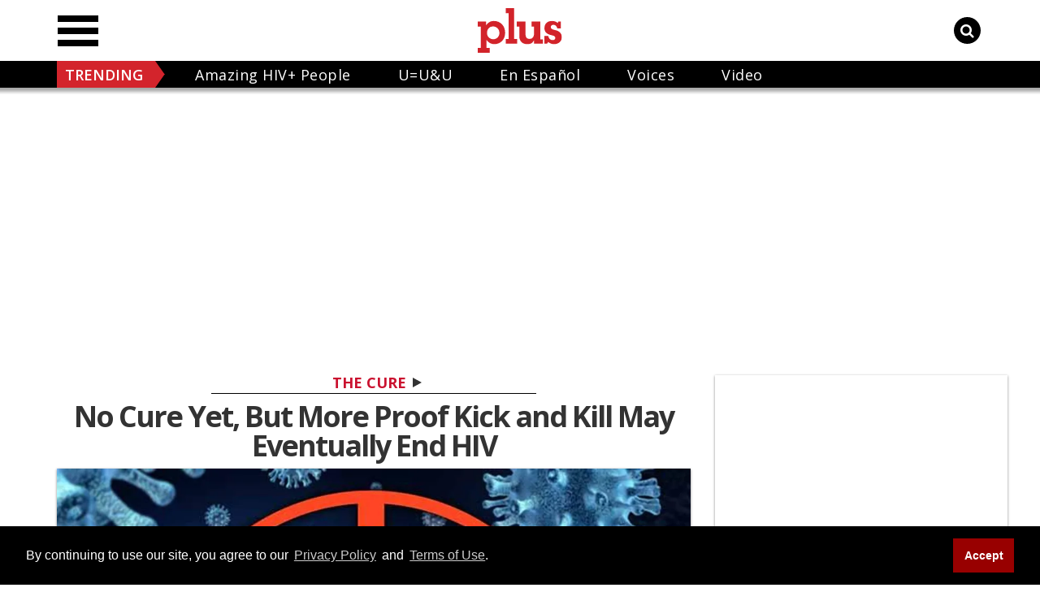

--- FILE ---
content_type: application/javascript; charset=utf-8
request_url: https://fundingchoicesmessages.google.com/f/AGSKWxV7F8TyWMaaV4psO2KI4NKe0bfexVZFugQxmt4vagbEY6GqKMfMCPzZV1f-0VXd_31qhphpTEGXSYdiZq_h2weSWYVpoJiK0EUF7Y0Y19smXkAns6Mqtv4ZfYUirtaTdrDG5Qb6NQ==?fccs=W251bGwsbnVsbCxudWxsLG51bGwsbnVsbCxudWxsLFsxNzY5MDI2MTU1LDU1OTAwMDAwMF0sbnVsbCxudWxsLG51bGwsW251bGwsWzcsNiw5XSxudWxsLDIsbnVsbCwiZW4iLG51bGwsbnVsbCxudWxsLG51bGwsbnVsbCwxXSwiaHR0cHM6Ly93d3cuaGl2cGx1c21hZy5jb20vY3VyZS8yMDE2LzEwLzEwL25vLWN1cmUteWV0LW1vcmUtcHJvb2Yta2ljay1hbmQta2lsbC1tYXktZXZlbnR1YWxseS1lbmQtaGl2IixudWxsLFtbOCwiOW9FQlItNW1xcW8iXSxbOSwiZW4tVVMiXSxbMTksIjIiXSxbMTcsIlswXSJdLFsyNCwiIl0sWzI5LCJmYWxzZSJdXV0
body_size: 213
content:
if (typeof __googlefc.fcKernelManager.run === 'function') {"use strict";this.default_ContributorServingResponseClientJs=this.default_ContributorServingResponseClientJs||{};(function(_){var window=this;
try{
var qp=function(a){this.A=_.t(a)};_.u(qp,_.J);var rp=function(a){this.A=_.t(a)};_.u(rp,_.J);rp.prototype.getWhitelistStatus=function(){return _.F(this,2)};var sp=function(a){this.A=_.t(a)};_.u(sp,_.J);var tp=_.ed(sp),up=function(a,b,c){this.B=a;this.j=_.A(b,qp,1);this.l=_.A(b,_.Pk,3);this.F=_.A(b,rp,4);a=this.B.location.hostname;this.D=_.Fg(this.j,2)&&_.O(this.j,2)!==""?_.O(this.j,2):a;a=new _.Qg(_.Qk(this.l));this.C=new _.dh(_.q.document,this.D,a);this.console=null;this.o=new _.mp(this.B,c,a)};
up.prototype.run=function(){if(_.O(this.j,3)){var a=this.C,b=_.O(this.j,3),c=_.fh(a),d=new _.Wg;b=_.hg(d,1,b);c=_.C(c,1,b);_.jh(a,c)}else _.gh(this.C,"FCNEC");_.op(this.o,_.A(this.l,_.De,1),this.l.getDefaultConsentRevocationText(),this.l.getDefaultConsentRevocationCloseText(),this.l.getDefaultConsentRevocationAttestationText(),this.D);_.pp(this.o,_.F(this.F,1),this.F.getWhitelistStatus());var e;a=(e=this.B.googlefc)==null?void 0:e.__executeManualDeployment;a!==void 0&&typeof a==="function"&&_.To(this.o.G,
"manualDeploymentApi")};var vp=function(){};vp.prototype.run=function(a,b,c){var d;return _.v(function(e){d=tp(b);(new up(a,d,c)).run();return e.return({})})};_.Tk(7,new vp);
}catch(e){_._DumpException(e)}
}).call(this,this.default_ContributorServingResponseClientJs);
// Google Inc.

//# sourceURL=/_/mss/boq-content-ads-contributor/_/js/k=boq-content-ads-contributor.ContributorServingResponseClientJs.en_US.9oEBR-5mqqo.es5.O/d=1/exm=ad_blocking_detection_executable,kernel_loader,loader_js_executable,web_iab_tcf_v2_signal_executable/ed=1/rs=AJlcJMwtVrnwsvCgvFVyuqXAo8GMo9641A/m=cookie_refresh_executable
__googlefc.fcKernelManager.run('\x5b\x5b\x5b7,\x22\x5b\x5bnull,\\\x22hivplusmag.com\\\x22,\\\x22AKsRol9FlKwIt4AG2Nz7Kc04lHI40YrKOyC4gs0Lzl9SHu-WVoj3tQgT58N-OGP-vbspOdZ3GjiwWdBMUtS2pFalKqBynWRG42yV4j0I6PZSc9ILNdmXD4a4ryz10WuSgzkrlSsfkveFBAXXZ8hwC_rMZSOmHhm9Kg\\\\u003d\\\\u003d\\\x22\x5d,null,\x5b\x5bnull,null,null,\\\x22https:\/\/fundingchoicesmessages.google.com\/f\/AGSKWxXPiFr40GEKd9-KiCfQquuqX-DG9r7T_s__MrHCvgjEXioYMetTlOIPm_57shF4l7Jzw2Qy72Fl2QTt3MLiuDKOTDLKE9eqDszke92cm0hlyL3JvAGfMcwQ2lnLSWYsmXXtVbYIOg\\\\u003d\\\\u003d\\\x22\x5d,null,null,\x5bnull,null,null,\\\x22https:\/\/fundingchoicesmessages.google.com\/el\/AGSKWxWHnU0pkBa9d5bHQ2dQxJR1bpQbS3cUMrjoJBPemeYRQjIADR56SVNIiHOROMsQSGLvn2glKqZYiFJGqTnJABhioSTzp7Z0S6SgHDixaBHeOVgxixzPcXUAIuQbMyd8WkLUqe34gw\\\\u003d\\\\u003d\\\x22\x5d,null,\x5bnull,\x5b7,6,9\x5d,null,2,null,\\\x22en\\\x22,null,null,null,null,null,1\x5d,null,\\\x22Privacy and cookie settings\\\x22,\\\x22Close\\\x22,null,null,null,\\\x22Managed by Google. Complies with IAB TCF. CMP ID: 300\\\x22\x5d,\x5b3,1\x5d\x5d\x22\x5d\x5d,\x5bnull,null,null,\x22https:\/\/fundingchoicesmessages.google.com\/f\/AGSKWxVgvUYC4CQbgZV_ZT19LFhm1l0FaJYZ_WESqHzg-nvX3hPEwF5O-fPaOcD13gD9CTPTuaQPeC3Q6AMIgJDp4pSBJr5HpchH1JCBzeBdCYCcwIZN3mw8c3BsU4fvW-TvKaJnGHmG5g\\u003d\\u003d\x22\x5d\x5d');}

--- FILE ---
content_type: application/javascript; charset=utf-8
request_url: https://fundingchoicesmessages.google.com/f/AGSKWxXD4W-S9KHAV5LxN04w3QSRXcXgdBzJ7QkvEMw-XpKE_hcUJJL-fAkjNSrLNIjQ61o6r_lla5BYrK0PQvEezOVQT0ImqW1PP4YSU9Bc4f9mCACL6VDd6lTN-_LdDdfc0-5_gPP-rYTtdT-uLgTgoQwbBgYCJcyAsY92SBqbB7ZsdX5x0UVD2hM9JjR_/_/neoads./openx_/insideAD./rotateads.=480x60;
body_size: -1289
content:
window['af585a59-ee12-4709-908e-d5a392a44c7e'] = true;